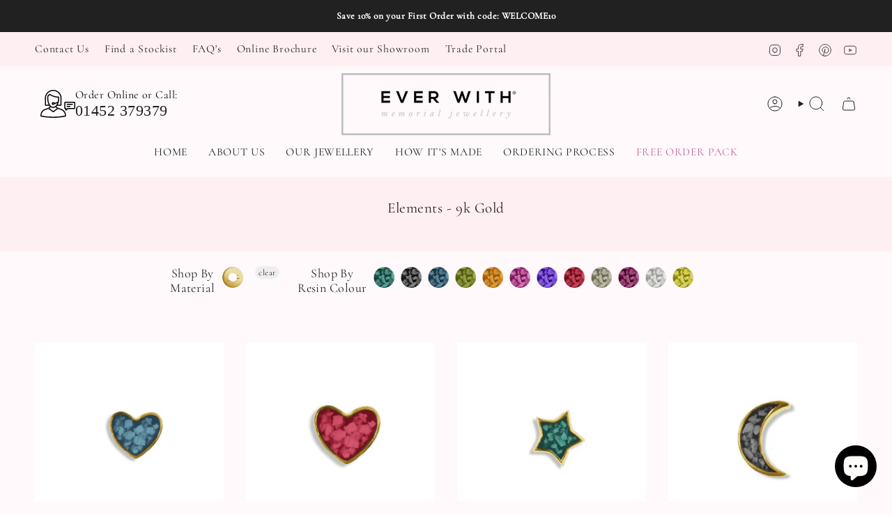

--- FILE ---
content_type: text/css
request_url: https://www.everwith.co.uk/cdn/shop/t/44/assets/section-scrolling-logos.css?v=17111994354815465741764242265
body_size: 100
content:
.scrolling-logos-section{overflow:hidden;position:relative}.scrolling-logos__title-wrapper{text-align:center;margin-bottom:3rem}.scrolling-logos__title{margin:0;font-weight:400;line-height:1.2;color:rgb(var(--color-foreground))}.scrolling-logos__mobile{display:none}.scrolling-logos__desktop{display:block}.scrolling-logos__track{position:relative;width:100%;overflow:hidden;margin-bottom:0;mask-image:linear-gradient(to right,transparent 0%,black 5%,black 95%,transparent 100%);-webkit-mask-image:linear-gradient(to right,transparent 0%,black 5%,black 95%,transparent 100%)}.scrolling-logos__wrapper{display:flex;animation:scroll-left var(--animation-duration) linear infinite;will-change:transform}.scrolling-logos__wrapper--reverse{animation-direction:reverse}.scrolling-logos__list{display:flex;align-items:center;gap:3rem;white-space:nowrap;flex-shrink:0}.scrolling-logos__list--duplicate{margin-left:3rem}.scrolling-logos__item{flex-shrink:0;display:flex;align-items:center;justify-content:center;min-width:var(--logo-width);height:calc(var(--logo-width) * .6)}.scrolling-logos__link{display:flex;align-items:center;justify-content:center;width:100%;height:100%;text-decoration:none;transition:opacity .3s ease}.scrolling-logos__link:hover{opacity:.7}.scrolling-logos__image{max-width:100%;max-height:100%;width:auto;height:auto;object-fit:contain;transition:opacity .3s ease}.scrolling-logos__link:hover .scrolling-logos__image{opacity:.8}@keyframes scroll-left{0%{transform:translate(0)}to{transform:translate(-50%)}}@media screen and (max-width: 749px){.scrolling-logos__desktop{display:none}.scrolling-logos__mobile{display:block}.scrolling-logos__track{margin-bottom:1.5rem}.scrolling-logos__track:last-child{margin-bottom:0}.scrolling-logos__list{gap:2rem}.scrolling-logos__list--duplicate{margin-left:2rem}.scrolling-logos__title-wrapper{margin-bottom:2rem}}.scrolling-logos__wrapper{transform:translateZ(0);backface-visibility:hidden;perspective:1000px}@media (prefers-reduced-motion: reduce){.scrolling-logos__wrapper{animation:none}.scrolling-logos__track{overflow-x:auto;scrollbar-width:none;-ms-overflow-style:none}.scrolling-logos__track::-webkit-scrollbar{display:none}.scrolling-logos__wrapper{justify-content:flex-start;width:max-content}}@media (prefers-contrast: high){.scrolling-logos__image{filter:none}}.scrolling-logos__link:focus{outline:2px solid rgb(var(--color-foreground));outline-offset:2px}.scrolling-logos__link:focus:not(:focus-visible){outline:none}.scrolling-logos__link:focus-visible{outline:2px solid rgb(var(--color-foreground));outline-offset:2px}.color-accent-1{background-color:rgb(var(--color-accent-1));color:rgb(var(--color-accent-1-text))}.color-accent-2{background-color:rgb(var(--color-accent-2));color:rgb(var(--color-accent-2-text))}.color-background-1{background-color:rgb(var(--color-background));color:rgb(var(--color-foreground))}.color-background-2{background-color:rgb(var(--color-page-background));color:rgb(var(--color-foreground))}.color-inverse{background-color:rgb(var(--color-foreground));color:rgb(var(--color-background))}@media print{.scrolling-logos-section{break-inside:avoid}.scrolling-logos__track{mask-image:none;-webkit-mask-image:none;overflow:visible}.scrolling-logos__wrapper{animation:none;position:static;flex-wrap:wrap;justify-content:center}.scrolling-logos__list--duplicate{display:none}}
/*# sourceMappingURL=/cdn/shop/t/44/assets/section-scrolling-logos.css.map?v=17111994354815465741764242265 */


--- FILE ---
content_type: image/svg+xml
request_url: https://cdn.shopify.com/s/files/1/0016/3476/2855/files/help_13385060.svg?v=1748949681
body_size: 211
content:
<svg xmlns="http://www.w3.org/2000/svg" viewBox="0 0 64 64" id="Layer_1"><g><path d="m61.87 28.09h-15.95c-1.17 0-2.13.95-2.13 2.13v9.37c0 1.17.95 2.12 2.12 2.13v1.84c0 .38.22.72.57.88.13.06.27.09.4.09.23 0 .46-.08.64-.24l2.96-2.57h11.39c1.17 0 2.13-.96 2.13-2.13v-9.37c0-1.18-.96-2.13-2.13-2.13zm.19 11.5c0 .11-.09.19-.19.19h-11.76c-.23 0-.46.08-.64.24l-1.63 1.41v-.68c0-.54-.43-.97-.97-.97h-.96c-.1 0-.19-.09-.19-.19v-9.37c0-.1.09-.19.19-.19h15.95c.11 0 .19.09.19.19v9.37z"></path><path d="m58.68 32.1h-9.6c-.54 0-.97.43-.97.97s.43.97.97.97h9.6c.54 0 .97-.43.97-.97s-.44-.97-.97-.97z"></path><path d="m54.27 35.77h-5.19c-.54 0-.97.43-.97.97s.43.97.97.97h5.19c.54 0 .97-.43.97-.97s-.44-.97-.97-.97z"></path><path d="m35.23 40.26c-1.34-.42-2.61-.82-3.56-1.33-.94-.49-1.61-1.26-2.04-2.24.35-.36.68-.76 1-1.18h7.01c.53 0 .96-.42.97-.95l.27-12.81c0-4.09-1.6-7.96-4.5-10.88-2.91-2.91-6.77-4.51-10.88-4.51-8.48 0-15.38 6.9-15.38 15.41l.27 12.78c.01.53.44.95.97.95h7.01c.32.42.65.82 1 1.18-.43.99-1.1 1.75-2.04 2.25-.95.51-2.22.91-3.56 1.33-4.98 1.57-11.79 3.72-11.77 14.2 0 .46.33.86.78.95 7.53 1.49 15.12 2.24 22.71 2.24s15.17-.75 22.71-2.24c.45-.09.78-.49.78-.95.02-10.48-6.79-12.63-11.75-14.2zm-20.75-18.26c0-1.37.1-2.74.29-4.07l2.27-2.12c1.97 1.24 8.06 4.65 15.42 4.8.02.41.03.86.03 1.38 0 2.2-.25 4.28-.71 6.16-1.62.93-3.97 1.69-5.73 2.01l-.01-.19c-.03-.51-.46-.91-.97-.91l-3.01.01c-.27 0-.52.11-.71.31-.18.2-.28.46-.26.73l.2 2.87c.02.27.15.52.35.69.17.14.39.22.61.22.04 0 .09 0 .13-.01l2.97-.4c.5-.07.87-.51.84-1.02l-.02-.34c1.42-.24 3.21-.74 4.82-1.42-1.6 4.19-4.34 6.9-7.52 6.9-5.03-.01-8.99-6.86-8.99-15.6zm9.73 9.66-1.05.14-.05-.8h1.06l.02.29c0 .02-.01.03-.01.05 0 .01.01.03.01.04zm-13.91 1.9-.25-11.82c0-7.42 6.03-13.45 13.44-13.45 3.59 0 6.97 1.4 9.5 3.94 2.54 2.56 3.93 5.93 3.93 9.49l-.25 11.84h-4.84c.71-1.33 1.3-2.85 1.74-4.51.01-.03.02-.06.03-.09.54-2.11.84-4.46.84-6.96 0-1-.03-1.75-.11-2.46-.05-.5-.5-.86-.98-.87-8.54.16-15.78-4.83-15.85-4.88-.37-.26-.88-.23-1.22.08l-3.07 2.87c-.16.15-.26.34-.3.56-.24 1.53-.37 3.11-.37 4.7 0 4.52.97 8.52 2.6 11.56zm13.19 5.97c1.66 0 3.21-.55 4.6-1.53.52.96 1.26 1.72 2.16 2.31l-6.61 5.05-6.89-5.06c.89-.59 1.62-1.35 2.13-2.29 1.39.96 2.94 1.52 4.61 1.52zm-21.54 14.13c.3-8.36 5.65-10.05 10.39-11.55.87-.27 1.7-.54 2.47-.84l8.27 6.08c.17.13.37.19.57.19.21 0 .41-.07.59-.2l7.94-6.06c.77.3 1.6.56 2.46.84 4.73 1.5 10.08 3.19 10.38 11.55-14.29 2.72-28.77 2.72-43.07-.01z"></path></g></svg>

--- FILE ---
content_type: application/javascript
request_url: https://ecommplugins-trustboxsettings.trustpilot.com/ever-with.myshopify.com.js?settings=1620316849884&shop=ever-with.myshopify.com
body_size: 221
content:
const trustpilot_trustbox_settings = {"trustboxes":[],"activeTrustbox":0,"pageUrls":{"landing":"https://ever-with.myshopify.com","category":"https://ever-with.myshopify.com/collections/memorial-bracelets","product":"https://ever-with.myshopify.com/products/everwith-charm-bead-bracelet"}};
dispatchEvent(new CustomEvent('trustpilotTrustboxSettingsLoaded'));

--- FILE ---
content_type: text/javascript
request_url: https://www.everwith.co.uk/cdn/shop/t/44/assets/section-scrolling-logos.js?v=83224340139013986991764242265
body_size: 132
content:
class ScrollingLogos extends HTMLElement{constructor(){super(),this.init()}init(){this.setupIntersectionObserver(),this.setupPrefersReducedMotion(),this.setupImageLazyLoading(),this.pauseOnHover()}setupIntersectionObserver(){new IntersectionObserver(entries=>{entries.forEach(entry=>{entry.target.querySelectorAll(".scrolling-logos__wrapper").forEach(wrapper=>{entry.isIntersecting?wrapper.style.animationPlayState="running":wrapper.style.animationPlayState="paused"})})},{threshold:.1,rootMargin:"50px"}).observe(this)}setupPrefersReducedMotion(){const mediaQuery=window.matchMedia("(prefers-reduced-motion: reduce)"),handleReducedMotion=e=>{this.querySelectorAll(".scrolling-logos__track").forEach(track=>{e.matches?(track.classList.add("reduced-motion"),this.makeScrollable(track)):(track.classList.remove("reduced-motion"),this.removeScrollable(track))})};mediaQuery.addListener(handleReducedMotion),handleReducedMotion(mediaQuery)}makeScrollable(track){track.style.overflowX="auto",track.style.scrollbarWidth="none",track.style.msOverflowStyle="none";const wrapper=track.querySelector(".scrolling-logos__wrapper"),duplicates=track.querySelectorAll(".scrolling-logos__list--duplicate");wrapper&&(wrapper.style.animation="none"),duplicates.forEach(duplicate=>{duplicate.style.display="none"})}removeScrollable(track){track.style.overflowX="hidden";const wrapper=track.querySelector(".scrolling-logos__wrapper"),duplicates=track.querySelectorAll(".scrolling-logos__list--duplicate");wrapper&&(wrapper.style.animation=""),duplicates.forEach(duplicate=>{duplicate.style.display="flex"})}setupImageLazyLoading(){const images=this.querySelectorAll(".scrolling-logos__image");if("IntersectionObserver"in window){const imageObserver=new IntersectionObserver(entries=>{entries.forEach(entry=>{if(entry.isIntersecting){const img=entry.target,highQualityUrl=img.src.replace(/width=\d+/,"width="+parseInt(img.width)*2),preloadImg=new Image;preloadImg.onload=()=>{img.src=highQualityUrl,img.classList.add("loaded")},preloadImg.src=highQualityUrl,imageObserver.unobserve(img)}})},{threshold:.1,rootMargin:"100px"});images.forEach(img=>{imageObserver.observe(img)})}}pauseOnHover(){this.querySelectorAll(".scrolling-logos__track").forEach(track=>{track.addEventListener("mouseenter",()=>{if(!window.matchMedia("(prefers-reduced-motion: reduce)").matches){const wrapper=track.querySelector(".scrolling-logos__wrapper");wrapper&&(wrapper.style.animationPlayState="paused")}}),track.addEventListener("mouseleave",()=>{if(!window.matchMedia("(prefers-reduced-motion: reduce)").matches){const wrapper=track.querySelector(".scrolling-logos__wrapper");wrapper&&(wrapper.style.animationPlayState="running")}})})}monitorPerformance(){"PerformanceObserver"in window&&new PerformanceObserver(list=>{list.getEntries().forEach(entry=>{entry.name.includes("scrolling-logos")&&entry.duration>16&&console.warn("Scrolling logos performance issue:",entry)})}).observe({entryTypes:["measure"]})}}customElements.define("scrolling-logos",ScrollingLogos),document.addEventListener("DOMContentLoaded",()=>{document.querySelectorAll(".scrolling-logos-section").forEach(section=>{if(section.tagName.toLowerCase()!=="scrolling-logos"){const wrapper=document.createElement("scrolling-logos");section.parentNode.insertBefore(wrapper,section),wrapper.appendChild(section)}})});let resizeTimeout;window.addEventListener("resize",()=>{clearTimeout(resizeTimeout),resizeTimeout=setTimeout(()=>{document.querySelectorAll("scrolling-logos").forEach(element=>{element.querySelectorAll(".scrolling-logos__wrapper").forEach(wrapper=>{wrapper.style.animation="none",wrapper.offsetHeight,wrapper.style.animation=""})})},250)});
//# sourceMappingURL=/cdn/shop/t/44/assets/section-scrolling-logos.js.map?v=83224340139013986991764242265


--- FILE ---
content_type: application/javascript
request_url: https://cdn.salesfire.co.uk/code/51800925-94ed-4a32-9768-b3e14704996b.js?shop=ever-with.myshopify.com
body_size: 1286
content:
if(window.__sf){window.console&&console.log('Salesfire is already loaded!');}
window.__sf=window.__sf||(function(){var config={"debug":false,"site":{"uuid":"51800925-94ed-4a32-9768-b3e14704996b","domain":"www.everwith.co.uk","version":null},"tracking":{"type":"snowplow","collector":"thrift","namespace":"sfanalytics","endpoint":"live.smartmetrics.co.uk","tracking_id":"51800925-94ed-4a32-9768-b3e14704996b","industry":"56c56169-c6e4-4852-ae44-01fe2341fbe6","listeners":["fbpixel"]},"emails":{"endpoint":"https:\/\/hit.salesfire.co.uk\/emails"},"splittests":{"endpoint":"https:\/\/hit.salesfire.co.uk\/tests"},"geo":{"endpoint":"https:\/\/hit.salesfire.co.uk\/geo"},"data":{"endpoint":"https:\/\/hit.salesfire.co.uk\/data"},"settings":{"display_in_iframes":false,"voucher_page":null},"basket":{"detectors":[]},"digi":{"enabled":true},"campaigns":[],"search":{"enabled":true,"currency":null,"inputs":[{"selector":"#shopify-section-header > div > div.nav_mn > div > div > form > input.search-header__input.search__input","container_selector":null},{"selector":".right-wrapper input.search-header__input.search__input","container_selector":""}],"input_selector":"input[type=\"search\"]","container_selector":null,"config":{"version":"fullscreen","placeholderType":null,"placeholderText":["What are you looking for?"],"font":{"family":"Open Sans","type":"google","cssName":"Open Sans","stylesheet":null,"weights":["300","400","500","600","700","800"]},"highlightColor":"rgba(242,213,229,1)","saleColour":"#888888","priceColor":null,"suggestionsShadow":false,"productColumns":2,"imageSearchEnabled":false,"showQuerySuggestions":true,"allowDarkMode":true,"headerSelector":".hdr_mn","maxWidth":null,"hideBrands":true,"showCategoryFilter":true,"showBrandFilter":false,"showColourFilter":true,"showSizeFilter":false,"showSortFilter":true,"showGenderFilter":true,"showPrice":true,"showPriceSavings":false,"showPriceRRP":false,"showPriceDiscount":false,"showVoiceSearch":true,"showOutOfStockIndicator":false,"customFilters":[],"defaultFormSubmission":false,"navigationDetection":false,"querySpellchecker":true,"queryVersion":"2021-05","saveSearchQuery":false,"offsetThresholdValue":"40","offsetThresholdType":"%","minQueryLength":0,"weightings":{"title":7.3001760450087865,"brand":0,"category":0.7142857142857143,"description":2.204617920636185,"synonyms":0.43857142857142856,"colour":0,"size":0,"gender":0,"age_group":0,"stock_availability":0.9799999999999999,"image_tag":0,"product_id":0,"price":0.35714285714285715,"keywords":0,"purchases":2.610157215682537,"recently_added":0,"full_priced":0.02,"discounted":0},"filters":{"show_out_of_stock":true}},"weightings":{"title":7.3001760450087865,"brand":0,"category":0.7142857142857143,"description":2.204617920636185,"synonyms":0.43857142857142856,"colour":0,"size":0,"gender":0,"age_group":0,"stock_availability":0.9799999999999999,"image_tag":0,"product_id":0,"price":0.35714285714285715,"keywords":0,"purchases":2.610157215682537,"recently_added":0,"full_priced":0.02,"discounted":0},"filters":{"show_out_of_stock":true},"query_parser_exclusions":[],"filter_labels":{},"filter_sorts":{"size":"numerical:asc"}}},d=document;function load(url){var s=d.createElement('script');s.async=true;s.src=url;d.head.appendChild(s);};load('https://cdn.salesfire.co.uk/js/app/main1.min.js');(function(p,l,o,w,i,n,g){if(!p[i]){p.GlobalSnowplowNamespace=p.GlobalSnowplowNamespace||[];p.GlobalSnowplowNamespace.push(i);p[i]=function(){(p[i].q=p[i].q||[]).push(arguments)};p[i].q=p[i].q||[];load(w)}}(window,d,"script","//cdn.salesfire.co.uk/sp/3.3.0.js",config.tracking.namespace));return{config:config};})();